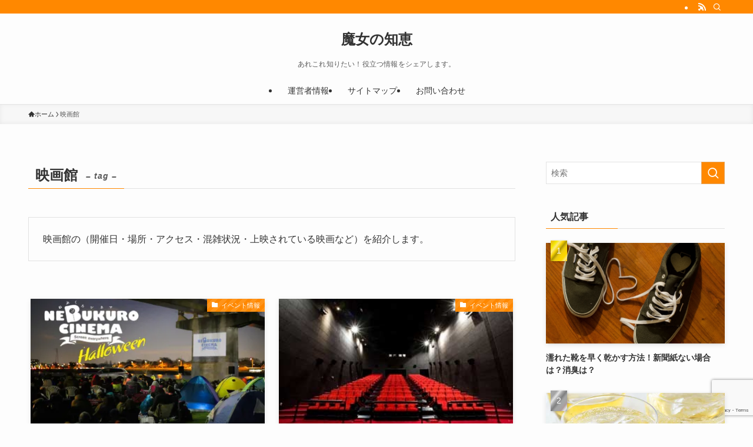

--- FILE ---
content_type: text/html; charset=utf-8
request_url: https://www.google.com/recaptcha/api2/anchor?ar=1&k=6LeouU8pAAAAAOD_1ln1b4AHbz_nKQLmPhPMaerB&co=aHR0cHM6Ly9tYWpvbm9jaGllLmNvbTo0NDM.&hl=en&v=7gg7H51Q-naNfhmCP3_R47ho&size=invisible&anchor-ms=20000&execute-ms=30000&cb=3ezsk5y2uob9
body_size: 48329
content:
<!DOCTYPE HTML><html dir="ltr" lang="en"><head><meta http-equiv="Content-Type" content="text/html; charset=UTF-8">
<meta http-equiv="X-UA-Compatible" content="IE=edge">
<title>reCAPTCHA</title>
<style type="text/css">
/* cyrillic-ext */
@font-face {
  font-family: 'Roboto';
  font-style: normal;
  font-weight: 400;
  font-stretch: 100%;
  src: url(//fonts.gstatic.com/s/roboto/v48/KFO7CnqEu92Fr1ME7kSn66aGLdTylUAMa3GUBHMdazTgWw.woff2) format('woff2');
  unicode-range: U+0460-052F, U+1C80-1C8A, U+20B4, U+2DE0-2DFF, U+A640-A69F, U+FE2E-FE2F;
}
/* cyrillic */
@font-face {
  font-family: 'Roboto';
  font-style: normal;
  font-weight: 400;
  font-stretch: 100%;
  src: url(//fonts.gstatic.com/s/roboto/v48/KFO7CnqEu92Fr1ME7kSn66aGLdTylUAMa3iUBHMdazTgWw.woff2) format('woff2');
  unicode-range: U+0301, U+0400-045F, U+0490-0491, U+04B0-04B1, U+2116;
}
/* greek-ext */
@font-face {
  font-family: 'Roboto';
  font-style: normal;
  font-weight: 400;
  font-stretch: 100%;
  src: url(//fonts.gstatic.com/s/roboto/v48/KFO7CnqEu92Fr1ME7kSn66aGLdTylUAMa3CUBHMdazTgWw.woff2) format('woff2');
  unicode-range: U+1F00-1FFF;
}
/* greek */
@font-face {
  font-family: 'Roboto';
  font-style: normal;
  font-weight: 400;
  font-stretch: 100%;
  src: url(//fonts.gstatic.com/s/roboto/v48/KFO7CnqEu92Fr1ME7kSn66aGLdTylUAMa3-UBHMdazTgWw.woff2) format('woff2');
  unicode-range: U+0370-0377, U+037A-037F, U+0384-038A, U+038C, U+038E-03A1, U+03A3-03FF;
}
/* math */
@font-face {
  font-family: 'Roboto';
  font-style: normal;
  font-weight: 400;
  font-stretch: 100%;
  src: url(//fonts.gstatic.com/s/roboto/v48/KFO7CnqEu92Fr1ME7kSn66aGLdTylUAMawCUBHMdazTgWw.woff2) format('woff2');
  unicode-range: U+0302-0303, U+0305, U+0307-0308, U+0310, U+0312, U+0315, U+031A, U+0326-0327, U+032C, U+032F-0330, U+0332-0333, U+0338, U+033A, U+0346, U+034D, U+0391-03A1, U+03A3-03A9, U+03B1-03C9, U+03D1, U+03D5-03D6, U+03F0-03F1, U+03F4-03F5, U+2016-2017, U+2034-2038, U+203C, U+2040, U+2043, U+2047, U+2050, U+2057, U+205F, U+2070-2071, U+2074-208E, U+2090-209C, U+20D0-20DC, U+20E1, U+20E5-20EF, U+2100-2112, U+2114-2115, U+2117-2121, U+2123-214F, U+2190, U+2192, U+2194-21AE, U+21B0-21E5, U+21F1-21F2, U+21F4-2211, U+2213-2214, U+2216-22FF, U+2308-230B, U+2310, U+2319, U+231C-2321, U+2336-237A, U+237C, U+2395, U+239B-23B7, U+23D0, U+23DC-23E1, U+2474-2475, U+25AF, U+25B3, U+25B7, U+25BD, U+25C1, U+25CA, U+25CC, U+25FB, U+266D-266F, U+27C0-27FF, U+2900-2AFF, U+2B0E-2B11, U+2B30-2B4C, U+2BFE, U+3030, U+FF5B, U+FF5D, U+1D400-1D7FF, U+1EE00-1EEFF;
}
/* symbols */
@font-face {
  font-family: 'Roboto';
  font-style: normal;
  font-weight: 400;
  font-stretch: 100%;
  src: url(//fonts.gstatic.com/s/roboto/v48/KFO7CnqEu92Fr1ME7kSn66aGLdTylUAMaxKUBHMdazTgWw.woff2) format('woff2');
  unicode-range: U+0001-000C, U+000E-001F, U+007F-009F, U+20DD-20E0, U+20E2-20E4, U+2150-218F, U+2190, U+2192, U+2194-2199, U+21AF, U+21E6-21F0, U+21F3, U+2218-2219, U+2299, U+22C4-22C6, U+2300-243F, U+2440-244A, U+2460-24FF, U+25A0-27BF, U+2800-28FF, U+2921-2922, U+2981, U+29BF, U+29EB, U+2B00-2BFF, U+4DC0-4DFF, U+FFF9-FFFB, U+10140-1018E, U+10190-1019C, U+101A0, U+101D0-101FD, U+102E0-102FB, U+10E60-10E7E, U+1D2C0-1D2D3, U+1D2E0-1D37F, U+1F000-1F0FF, U+1F100-1F1AD, U+1F1E6-1F1FF, U+1F30D-1F30F, U+1F315, U+1F31C, U+1F31E, U+1F320-1F32C, U+1F336, U+1F378, U+1F37D, U+1F382, U+1F393-1F39F, U+1F3A7-1F3A8, U+1F3AC-1F3AF, U+1F3C2, U+1F3C4-1F3C6, U+1F3CA-1F3CE, U+1F3D4-1F3E0, U+1F3ED, U+1F3F1-1F3F3, U+1F3F5-1F3F7, U+1F408, U+1F415, U+1F41F, U+1F426, U+1F43F, U+1F441-1F442, U+1F444, U+1F446-1F449, U+1F44C-1F44E, U+1F453, U+1F46A, U+1F47D, U+1F4A3, U+1F4B0, U+1F4B3, U+1F4B9, U+1F4BB, U+1F4BF, U+1F4C8-1F4CB, U+1F4D6, U+1F4DA, U+1F4DF, U+1F4E3-1F4E6, U+1F4EA-1F4ED, U+1F4F7, U+1F4F9-1F4FB, U+1F4FD-1F4FE, U+1F503, U+1F507-1F50B, U+1F50D, U+1F512-1F513, U+1F53E-1F54A, U+1F54F-1F5FA, U+1F610, U+1F650-1F67F, U+1F687, U+1F68D, U+1F691, U+1F694, U+1F698, U+1F6AD, U+1F6B2, U+1F6B9-1F6BA, U+1F6BC, U+1F6C6-1F6CF, U+1F6D3-1F6D7, U+1F6E0-1F6EA, U+1F6F0-1F6F3, U+1F6F7-1F6FC, U+1F700-1F7FF, U+1F800-1F80B, U+1F810-1F847, U+1F850-1F859, U+1F860-1F887, U+1F890-1F8AD, U+1F8B0-1F8BB, U+1F8C0-1F8C1, U+1F900-1F90B, U+1F93B, U+1F946, U+1F984, U+1F996, U+1F9E9, U+1FA00-1FA6F, U+1FA70-1FA7C, U+1FA80-1FA89, U+1FA8F-1FAC6, U+1FACE-1FADC, U+1FADF-1FAE9, U+1FAF0-1FAF8, U+1FB00-1FBFF;
}
/* vietnamese */
@font-face {
  font-family: 'Roboto';
  font-style: normal;
  font-weight: 400;
  font-stretch: 100%;
  src: url(//fonts.gstatic.com/s/roboto/v48/KFO7CnqEu92Fr1ME7kSn66aGLdTylUAMa3OUBHMdazTgWw.woff2) format('woff2');
  unicode-range: U+0102-0103, U+0110-0111, U+0128-0129, U+0168-0169, U+01A0-01A1, U+01AF-01B0, U+0300-0301, U+0303-0304, U+0308-0309, U+0323, U+0329, U+1EA0-1EF9, U+20AB;
}
/* latin-ext */
@font-face {
  font-family: 'Roboto';
  font-style: normal;
  font-weight: 400;
  font-stretch: 100%;
  src: url(//fonts.gstatic.com/s/roboto/v48/KFO7CnqEu92Fr1ME7kSn66aGLdTylUAMa3KUBHMdazTgWw.woff2) format('woff2');
  unicode-range: U+0100-02BA, U+02BD-02C5, U+02C7-02CC, U+02CE-02D7, U+02DD-02FF, U+0304, U+0308, U+0329, U+1D00-1DBF, U+1E00-1E9F, U+1EF2-1EFF, U+2020, U+20A0-20AB, U+20AD-20C0, U+2113, U+2C60-2C7F, U+A720-A7FF;
}
/* latin */
@font-face {
  font-family: 'Roboto';
  font-style: normal;
  font-weight: 400;
  font-stretch: 100%;
  src: url(//fonts.gstatic.com/s/roboto/v48/KFO7CnqEu92Fr1ME7kSn66aGLdTylUAMa3yUBHMdazQ.woff2) format('woff2');
  unicode-range: U+0000-00FF, U+0131, U+0152-0153, U+02BB-02BC, U+02C6, U+02DA, U+02DC, U+0304, U+0308, U+0329, U+2000-206F, U+20AC, U+2122, U+2191, U+2193, U+2212, U+2215, U+FEFF, U+FFFD;
}
/* cyrillic-ext */
@font-face {
  font-family: 'Roboto';
  font-style: normal;
  font-weight: 500;
  font-stretch: 100%;
  src: url(//fonts.gstatic.com/s/roboto/v48/KFO7CnqEu92Fr1ME7kSn66aGLdTylUAMa3GUBHMdazTgWw.woff2) format('woff2');
  unicode-range: U+0460-052F, U+1C80-1C8A, U+20B4, U+2DE0-2DFF, U+A640-A69F, U+FE2E-FE2F;
}
/* cyrillic */
@font-face {
  font-family: 'Roboto';
  font-style: normal;
  font-weight: 500;
  font-stretch: 100%;
  src: url(//fonts.gstatic.com/s/roboto/v48/KFO7CnqEu92Fr1ME7kSn66aGLdTylUAMa3iUBHMdazTgWw.woff2) format('woff2');
  unicode-range: U+0301, U+0400-045F, U+0490-0491, U+04B0-04B1, U+2116;
}
/* greek-ext */
@font-face {
  font-family: 'Roboto';
  font-style: normal;
  font-weight: 500;
  font-stretch: 100%;
  src: url(//fonts.gstatic.com/s/roboto/v48/KFO7CnqEu92Fr1ME7kSn66aGLdTylUAMa3CUBHMdazTgWw.woff2) format('woff2');
  unicode-range: U+1F00-1FFF;
}
/* greek */
@font-face {
  font-family: 'Roboto';
  font-style: normal;
  font-weight: 500;
  font-stretch: 100%;
  src: url(//fonts.gstatic.com/s/roboto/v48/KFO7CnqEu92Fr1ME7kSn66aGLdTylUAMa3-UBHMdazTgWw.woff2) format('woff2');
  unicode-range: U+0370-0377, U+037A-037F, U+0384-038A, U+038C, U+038E-03A1, U+03A3-03FF;
}
/* math */
@font-face {
  font-family: 'Roboto';
  font-style: normal;
  font-weight: 500;
  font-stretch: 100%;
  src: url(//fonts.gstatic.com/s/roboto/v48/KFO7CnqEu92Fr1ME7kSn66aGLdTylUAMawCUBHMdazTgWw.woff2) format('woff2');
  unicode-range: U+0302-0303, U+0305, U+0307-0308, U+0310, U+0312, U+0315, U+031A, U+0326-0327, U+032C, U+032F-0330, U+0332-0333, U+0338, U+033A, U+0346, U+034D, U+0391-03A1, U+03A3-03A9, U+03B1-03C9, U+03D1, U+03D5-03D6, U+03F0-03F1, U+03F4-03F5, U+2016-2017, U+2034-2038, U+203C, U+2040, U+2043, U+2047, U+2050, U+2057, U+205F, U+2070-2071, U+2074-208E, U+2090-209C, U+20D0-20DC, U+20E1, U+20E5-20EF, U+2100-2112, U+2114-2115, U+2117-2121, U+2123-214F, U+2190, U+2192, U+2194-21AE, U+21B0-21E5, U+21F1-21F2, U+21F4-2211, U+2213-2214, U+2216-22FF, U+2308-230B, U+2310, U+2319, U+231C-2321, U+2336-237A, U+237C, U+2395, U+239B-23B7, U+23D0, U+23DC-23E1, U+2474-2475, U+25AF, U+25B3, U+25B7, U+25BD, U+25C1, U+25CA, U+25CC, U+25FB, U+266D-266F, U+27C0-27FF, U+2900-2AFF, U+2B0E-2B11, U+2B30-2B4C, U+2BFE, U+3030, U+FF5B, U+FF5D, U+1D400-1D7FF, U+1EE00-1EEFF;
}
/* symbols */
@font-face {
  font-family: 'Roboto';
  font-style: normal;
  font-weight: 500;
  font-stretch: 100%;
  src: url(//fonts.gstatic.com/s/roboto/v48/KFO7CnqEu92Fr1ME7kSn66aGLdTylUAMaxKUBHMdazTgWw.woff2) format('woff2');
  unicode-range: U+0001-000C, U+000E-001F, U+007F-009F, U+20DD-20E0, U+20E2-20E4, U+2150-218F, U+2190, U+2192, U+2194-2199, U+21AF, U+21E6-21F0, U+21F3, U+2218-2219, U+2299, U+22C4-22C6, U+2300-243F, U+2440-244A, U+2460-24FF, U+25A0-27BF, U+2800-28FF, U+2921-2922, U+2981, U+29BF, U+29EB, U+2B00-2BFF, U+4DC0-4DFF, U+FFF9-FFFB, U+10140-1018E, U+10190-1019C, U+101A0, U+101D0-101FD, U+102E0-102FB, U+10E60-10E7E, U+1D2C0-1D2D3, U+1D2E0-1D37F, U+1F000-1F0FF, U+1F100-1F1AD, U+1F1E6-1F1FF, U+1F30D-1F30F, U+1F315, U+1F31C, U+1F31E, U+1F320-1F32C, U+1F336, U+1F378, U+1F37D, U+1F382, U+1F393-1F39F, U+1F3A7-1F3A8, U+1F3AC-1F3AF, U+1F3C2, U+1F3C4-1F3C6, U+1F3CA-1F3CE, U+1F3D4-1F3E0, U+1F3ED, U+1F3F1-1F3F3, U+1F3F5-1F3F7, U+1F408, U+1F415, U+1F41F, U+1F426, U+1F43F, U+1F441-1F442, U+1F444, U+1F446-1F449, U+1F44C-1F44E, U+1F453, U+1F46A, U+1F47D, U+1F4A3, U+1F4B0, U+1F4B3, U+1F4B9, U+1F4BB, U+1F4BF, U+1F4C8-1F4CB, U+1F4D6, U+1F4DA, U+1F4DF, U+1F4E3-1F4E6, U+1F4EA-1F4ED, U+1F4F7, U+1F4F9-1F4FB, U+1F4FD-1F4FE, U+1F503, U+1F507-1F50B, U+1F50D, U+1F512-1F513, U+1F53E-1F54A, U+1F54F-1F5FA, U+1F610, U+1F650-1F67F, U+1F687, U+1F68D, U+1F691, U+1F694, U+1F698, U+1F6AD, U+1F6B2, U+1F6B9-1F6BA, U+1F6BC, U+1F6C6-1F6CF, U+1F6D3-1F6D7, U+1F6E0-1F6EA, U+1F6F0-1F6F3, U+1F6F7-1F6FC, U+1F700-1F7FF, U+1F800-1F80B, U+1F810-1F847, U+1F850-1F859, U+1F860-1F887, U+1F890-1F8AD, U+1F8B0-1F8BB, U+1F8C0-1F8C1, U+1F900-1F90B, U+1F93B, U+1F946, U+1F984, U+1F996, U+1F9E9, U+1FA00-1FA6F, U+1FA70-1FA7C, U+1FA80-1FA89, U+1FA8F-1FAC6, U+1FACE-1FADC, U+1FADF-1FAE9, U+1FAF0-1FAF8, U+1FB00-1FBFF;
}
/* vietnamese */
@font-face {
  font-family: 'Roboto';
  font-style: normal;
  font-weight: 500;
  font-stretch: 100%;
  src: url(//fonts.gstatic.com/s/roboto/v48/KFO7CnqEu92Fr1ME7kSn66aGLdTylUAMa3OUBHMdazTgWw.woff2) format('woff2');
  unicode-range: U+0102-0103, U+0110-0111, U+0128-0129, U+0168-0169, U+01A0-01A1, U+01AF-01B0, U+0300-0301, U+0303-0304, U+0308-0309, U+0323, U+0329, U+1EA0-1EF9, U+20AB;
}
/* latin-ext */
@font-face {
  font-family: 'Roboto';
  font-style: normal;
  font-weight: 500;
  font-stretch: 100%;
  src: url(//fonts.gstatic.com/s/roboto/v48/KFO7CnqEu92Fr1ME7kSn66aGLdTylUAMa3KUBHMdazTgWw.woff2) format('woff2');
  unicode-range: U+0100-02BA, U+02BD-02C5, U+02C7-02CC, U+02CE-02D7, U+02DD-02FF, U+0304, U+0308, U+0329, U+1D00-1DBF, U+1E00-1E9F, U+1EF2-1EFF, U+2020, U+20A0-20AB, U+20AD-20C0, U+2113, U+2C60-2C7F, U+A720-A7FF;
}
/* latin */
@font-face {
  font-family: 'Roboto';
  font-style: normal;
  font-weight: 500;
  font-stretch: 100%;
  src: url(//fonts.gstatic.com/s/roboto/v48/KFO7CnqEu92Fr1ME7kSn66aGLdTylUAMa3yUBHMdazQ.woff2) format('woff2');
  unicode-range: U+0000-00FF, U+0131, U+0152-0153, U+02BB-02BC, U+02C6, U+02DA, U+02DC, U+0304, U+0308, U+0329, U+2000-206F, U+20AC, U+2122, U+2191, U+2193, U+2212, U+2215, U+FEFF, U+FFFD;
}
/* cyrillic-ext */
@font-face {
  font-family: 'Roboto';
  font-style: normal;
  font-weight: 900;
  font-stretch: 100%;
  src: url(//fonts.gstatic.com/s/roboto/v48/KFO7CnqEu92Fr1ME7kSn66aGLdTylUAMa3GUBHMdazTgWw.woff2) format('woff2');
  unicode-range: U+0460-052F, U+1C80-1C8A, U+20B4, U+2DE0-2DFF, U+A640-A69F, U+FE2E-FE2F;
}
/* cyrillic */
@font-face {
  font-family: 'Roboto';
  font-style: normal;
  font-weight: 900;
  font-stretch: 100%;
  src: url(//fonts.gstatic.com/s/roboto/v48/KFO7CnqEu92Fr1ME7kSn66aGLdTylUAMa3iUBHMdazTgWw.woff2) format('woff2');
  unicode-range: U+0301, U+0400-045F, U+0490-0491, U+04B0-04B1, U+2116;
}
/* greek-ext */
@font-face {
  font-family: 'Roboto';
  font-style: normal;
  font-weight: 900;
  font-stretch: 100%;
  src: url(//fonts.gstatic.com/s/roboto/v48/KFO7CnqEu92Fr1ME7kSn66aGLdTylUAMa3CUBHMdazTgWw.woff2) format('woff2');
  unicode-range: U+1F00-1FFF;
}
/* greek */
@font-face {
  font-family: 'Roboto';
  font-style: normal;
  font-weight: 900;
  font-stretch: 100%;
  src: url(//fonts.gstatic.com/s/roboto/v48/KFO7CnqEu92Fr1ME7kSn66aGLdTylUAMa3-UBHMdazTgWw.woff2) format('woff2');
  unicode-range: U+0370-0377, U+037A-037F, U+0384-038A, U+038C, U+038E-03A1, U+03A3-03FF;
}
/* math */
@font-face {
  font-family: 'Roboto';
  font-style: normal;
  font-weight: 900;
  font-stretch: 100%;
  src: url(//fonts.gstatic.com/s/roboto/v48/KFO7CnqEu92Fr1ME7kSn66aGLdTylUAMawCUBHMdazTgWw.woff2) format('woff2');
  unicode-range: U+0302-0303, U+0305, U+0307-0308, U+0310, U+0312, U+0315, U+031A, U+0326-0327, U+032C, U+032F-0330, U+0332-0333, U+0338, U+033A, U+0346, U+034D, U+0391-03A1, U+03A3-03A9, U+03B1-03C9, U+03D1, U+03D5-03D6, U+03F0-03F1, U+03F4-03F5, U+2016-2017, U+2034-2038, U+203C, U+2040, U+2043, U+2047, U+2050, U+2057, U+205F, U+2070-2071, U+2074-208E, U+2090-209C, U+20D0-20DC, U+20E1, U+20E5-20EF, U+2100-2112, U+2114-2115, U+2117-2121, U+2123-214F, U+2190, U+2192, U+2194-21AE, U+21B0-21E5, U+21F1-21F2, U+21F4-2211, U+2213-2214, U+2216-22FF, U+2308-230B, U+2310, U+2319, U+231C-2321, U+2336-237A, U+237C, U+2395, U+239B-23B7, U+23D0, U+23DC-23E1, U+2474-2475, U+25AF, U+25B3, U+25B7, U+25BD, U+25C1, U+25CA, U+25CC, U+25FB, U+266D-266F, U+27C0-27FF, U+2900-2AFF, U+2B0E-2B11, U+2B30-2B4C, U+2BFE, U+3030, U+FF5B, U+FF5D, U+1D400-1D7FF, U+1EE00-1EEFF;
}
/* symbols */
@font-face {
  font-family: 'Roboto';
  font-style: normal;
  font-weight: 900;
  font-stretch: 100%;
  src: url(//fonts.gstatic.com/s/roboto/v48/KFO7CnqEu92Fr1ME7kSn66aGLdTylUAMaxKUBHMdazTgWw.woff2) format('woff2');
  unicode-range: U+0001-000C, U+000E-001F, U+007F-009F, U+20DD-20E0, U+20E2-20E4, U+2150-218F, U+2190, U+2192, U+2194-2199, U+21AF, U+21E6-21F0, U+21F3, U+2218-2219, U+2299, U+22C4-22C6, U+2300-243F, U+2440-244A, U+2460-24FF, U+25A0-27BF, U+2800-28FF, U+2921-2922, U+2981, U+29BF, U+29EB, U+2B00-2BFF, U+4DC0-4DFF, U+FFF9-FFFB, U+10140-1018E, U+10190-1019C, U+101A0, U+101D0-101FD, U+102E0-102FB, U+10E60-10E7E, U+1D2C0-1D2D3, U+1D2E0-1D37F, U+1F000-1F0FF, U+1F100-1F1AD, U+1F1E6-1F1FF, U+1F30D-1F30F, U+1F315, U+1F31C, U+1F31E, U+1F320-1F32C, U+1F336, U+1F378, U+1F37D, U+1F382, U+1F393-1F39F, U+1F3A7-1F3A8, U+1F3AC-1F3AF, U+1F3C2, U+1F3C4-1F3C6, U+1F3CA-1F3CE, U+1F3D4-1F3E0, U+1F3ED, U+1F3F1-1F3F3, U+1F3F5-1F3F7, U+1F408, U+1F415, U+1F41F, U+1F426, U+1F43F, U+1F441-1F442, U+1F444, U+1F446-1F449, U+1F44C-1F44E, U+1F453, U+1F46A, U+1F47D, U+1F4A3, U+1F4B0, U+1F4B3, U+1F4B9, U+1F4BB, U+1F4BF, U+1F4C8-1F4CB, U+1F4D6, U+1F4DA, U+1F4DF, U+1F4E3-1F4E6, U+1F4EA-1F4ED, U+1F4F7, U+1F4F9-1F4FB, U+1F4FD-1F4FE, U+1F503, U+1F507-1F50B, U+1F50D, U+1F512-1F513, U+1F53E-1F54A, U+1F54F-1F5FA, U+1F610, U+1F650-1F67F, U+1F687, U+1F68D, U+1F691, U+1F694, U+1F698, U+1F6AD, U+1F6B2, U+1F6B9-1F6BA, U+1F6BC, U+1F6C6-1F6CF, U+1F6D3-1F6D7, U+1F6E0-1F6EA, U+1F6F0-1F6F3, U+1F6F7-1F6FC, U+1F700-1F7FF, U+1F800-1F80B, U+1F810-1F847, U+1F850-1F859, U+1F860-1F887, U+1F890-1F8AD, U+1F8B0-1F8BB, U+1F8C0-1F8C1, U+1F900-1F90B, U+1F93B, U+1F946, U+1F984, U+1F996, U+1F9E9, U+1FA00-1FA6F, U+1FA70-1FA7C, U+1FA80-1FA89, U+1FA8F-1FAC6, U+1FACE-1FADC, U+1FADF-1FAE9, U+1FAF0-1FAF8, U+1FB00-1FBFF;
}
/* vietnamese */
@font-face {
  font-family: 'Roboto';
  font-style: normal;
  font-weight: 900;
  font-stretch: 100%;
  src: url(//fonts.gstatic.com/s/roboto/v48/KFO7CnqEu92Fr1ME7kSn66aGLdTylUAMa3OUBHMdazTgWw.woff2) format('woff2');
  unicode-range: U+0102-0103, U+0110-0111, U+0128-0129, U+0168-0169, U+01A0-01A1, U+01AF-01B0, U+0300-0301, U+0303-0304, U+0308-0309, U+0323, U+0329, U+1EA0-1EF9, U+20AB;
}
/* latin-ext */
@font-face {
  font-family: 'Roboto';
  font-style: normal;
  font-weight: 900;
  font-stretch: 100%;
  src: url(//fonts.gstatic.com/s/roboto/v48/KFO7CnqEu92Fr1ME7kSn66aGLdTylUAMa3KUBHMdazTgWw.woff2) format('woff2');
  unicode-range: U+0100-02BA, U+02BD-02C5, U+02C7-02CC, U+02CE-02D7, U+02DD-02FF, U+0304, U+0308, U+0329, U+1D00-1DBF, U+1E00-1E9F, U+1EF2-1EFF, U+2020, U+20A0-20AB, U+20AD-20C0, U+2113, U+2C60-2C7F, U+A720-A7FF;
}
/* latin */
@font-face {
  font-family: 'Roboto';
  font-style: normal;
  font-weight: 900;
  font-stretch: 100%;
  src: url(//fonts.gstatic.com/s/roboto/v48/KFO7CnqEu92Fr1ME7kSn66aGLdTylUAMa3yUBHMdazQ.woff2) format('woff2');
  unicode-range: U+0000-00FF, U+0131, U+0152-0153, U+02BB-02BC, U+02C6, U+02DA, U+02DC, U+0304, U+0308, U+0329, U+2000-206F, U+20AC, U+2122, U+2191, U+2193, U+2212, U+2215, U+FEFF, U+FFFD;
}

</style>
<link rel="stylesheet" type="text/css" href="https://www.gstatic.com/recaptcha/releases/7gg7H51Q-naNfhmCP3_R47ho/styles__ltr.css">
<script nonce="q14hNaWWSzuyEOigpRgJFQ" type="text/javascript">window['__recaptcha_api'] = 'https://www.google.com/recaptcha/api2/';</script>
<script type="text/javascript" src="https://www.gstatic.com/recaptcha/releases/7gg7H51Q-naNfhmCP3_R47ho/recaptcha__en.js" nonce="q14hNaWWSzuyEOigpRgJFQ">
      
    </script></head>
<body><div id="rc-anchor-alert" class="rc-anchor-alert"></div>
<input type="hidden" id="recaptcha-token" value="[base64]">
<script type="text/javascript" nonce="q14hNaWWSzuyEOigpRgJFQ">
      recaptcha.anchor.Main.init("[\x22ainput\x22,[\x22bgdata\x22,\x22\x22,\[base64]/[base64]/[base64]/[base64]/cjw8ejpyPj4+eil9Y2F0Y2gobCl7dGhyb3cgbDt9fSxIPWZ1bmN0aW9uKHcsdCx6KXtpZih3PT0xOTR8fHc9PTIwOCl0LnZbd10/dC52W3ddLmNvbmNhdCh6KTp0LnZbd109b2Yoeix0KTtlbHNle2lmKHQuYkImJnchPTMxNylyZXR1cm47dz09NjZ8fHc9PTEyMnx8dz09NDcwfHx3PT00NHx8dz09NDE2fHx3PT0zOTd8fHc9PTQyMXx8dz09Njh8fHc9PTcwfHx3PT0xODQ/[base64]/[base64]/[base64]/bmV3IGRbVl0oSlswXSk6cD09Mj9uZXcgZFtWXShKWzBdLEpbMV0pOnA9PTM/bmV3IGRbVl0oSlswXSxKWzFdLEpbMl0pOnA9PTQ/[base64]/[base64]/[base64]/[base64]\x22,\[base64]\\u003d\\u003d\x22,\x22Fl06wrtpw4MmDcONwqx+w6XDtR9dYUDCpMK7w5UpwrsaKjoKw5HDosKtLMKjWgvCqMOFw5jCucKGw7vDiMKSwp3CvS7DlMKVwoUtwqnCo8KjB1zCuDtdS8KiworDvcOkwr4cw45FUMOlw7R1G8OmSsOcwo3Dvjsqwp7Dm8OScMKzwptlIV0Kwppdw7fCs8O7wq/[base64]/CmU/CrXNAwr9Mw5jCi8OHRwxNOV5jfMOHUMKdTMKBw43CtMO5wooVwosBTUTCisOWOiY/[base64]/[base64]/[base64]/CoVpbZwDCgsKHw5VeUE/CsmXDlcKpR23DqioaLy7Dvh3DscORw5IaQi1LAsOdw5nCs2NmwrLChMO1w7QEwrNAw7UUwrgNNMKZwrvCpMOZw7MnGSBzX8KYWT/CpsKQN8Kew4YYw48Lw4l+aUoPwpDClMOgwqTDh0Uow7dSwrxXw4sGwqnCvHjCsgTDi8KAZwrCgcOALiPCicKpGWXDhcOnQl0pXlxqworDjyUGw5Upw4xQw7Qow5JvXw/[base64]/DgALCq0rDrsOjRC/DjyzCvMO8FMKtw4/CsMOdw74Mw7XDt0nCtm51flEpw4nDvE/DocOLw6/CnMKwfcOLw78+FCFTwroePhx2JgB7J8OuJxHDs8K9eQ1Yw5MMw4bDjMKlZcKKWg7Cv2Rkw4UxAEjCqHAxUMO/[base64]/DlcK/[base64]/IUrDmkBMR8OlKjLCqcKXGcKdSlPDtmHDlsOFXTUlw49xwo7DmgfCqBjCqTLCs8OowqLCg8K2BcO3w5hrIsO1w4Y1wrZzTcOsTyDCnQYtwqLDgsKfw7HDm2DCgErCvg5AdMOGOMK9TS/Do8OAw4NJw4olRRLCmyTCs8KEwp3CgsKkwprDjsKzwrDCvXTDqngibzXDrgZEwpTDqsKsEjorOFMow7fCjMO6woAoX8OtHsOzCF1HwofDpcO5w5vDjMKtYGvCn8Osw7Eow7HCsTdtKMKew4JEPzXDi8OrK8OHNHzCv0UqF3BSI8OwW8KpwpoFBcOOwp/[base64]/w5hDw53DusKlw61Zw65hw7rCmT5LcsKlw6fCjcKhw4HDkizCvcOyNA4Jw5wjOMKow5dNNEXDiBDCnmgZw6bDuTbDuQ/[base64]/DtAobasKiH8KzwpzDsMK/PzXCkh5lw7TDuMKgwo/DhsKMwogDwocFwrrDvcOtw6rDksKnNcKlXzbDmsKZEsKsWXrDgMO6MlXCkMOZaUnCh8K3TsOQa8Opwrw/w7FQwp9kwrnDiRvCscOnfcOrw7vDmgnDogpjATXCkgIbLE7CuR3CnFXCrzXDusKlwrRpw6LCtcKHw5sww7x4bHA5w5UgLsKmM8OuOsKDwpZew5oTw77Csh/[base64]/RMOpw4rDhnPCisOvwoPDjH5fMQDDkcK0FV/[base64]/CsE09dsOmw53Di8KpwpTDtsKuw5dIwolpw7PDoMK5fcK0wp/Cq03CpMOaYl3DhsOZwqMeOCXClMKlLsOWHsKXw6fCp8O8Sz3CmnrCo8Kqw7w8wpNJw5FLf10HPRl3wrnCnR/DtSZnTy9rw4kseFIIBMK+InF1wrUILjtbwrMNdcOCUsKUWGDDk3rDm8KLw6nDr0fDosOPLSJ1QUXDlcOkw6nDlsKXHsOPZcKWwrPDtGfDksOHCUPCqsO/GcO3w7XCgcOxGT7DhzLDk33Cu8OFfcOYNcO0ecOxw5QYM8Ojw7zCi8ObS3TCmSYMw7TCtw4nw5EGw73DjcODwrEzAMKzw4LDiE3DtGbCgMKNNRkneMOxw6/Cr8K9EC9rw6HClsKNwrdNHcOcwrDDkXhcw6zDmSMowpXCky0VwpZXAcKzwr0lw4VYXMOKTV3CjzpuUsKdwqDCr8OAw63ClcOsw7A6Qi3CisOWwozCgi9SWMOww5BMdcOjw4lNTcO5w5zDuwliw4tSworCiHxYXcOMwr/Di8OCKcKLwrrDqcKkfMOew4rCgQl9RHVGdgPCocOUw5hkKMOjNhNSw6TDjGfDs0zDgXQvUsKxwo0zX8Orwo8dwqnDisKrKETDh8KDeCHClkvCjMOdK8OCw47Ch3RMwo/CncOZw5XDgMK6wp3CuV8hNcOjOBJbw4DCuMKRworDhsOkwqHDvMKlwrUsw45GZMK+w5TDuBgHelklwosQSsKEw5rCosKjw7M1wp/[base64]/[base64]/w4LCssKXwrDDixPCs8Ofw5PDlcKzIGM+wonCtMOdwqrDgzRKw5zDscK3woPChg8kw4M6f8KLFSbDv8Kgw48sGMOVK0TCvy1UG1J8SsKhw7J5ACvDokPChiRGBHZlYzjDqMOLwobCs1PCsyYKSR9iwqguKC87wq3Cp8OSwpdOw7Yiw6/DiMKEw7Z7w50vw73Dlg3DrmfCmcKwwqnDvh/CqWXDhcO4wqwtwodewrJZN8OpwoDDoDJWRMKvw4o9QsOiPcOJTcKmfCpMMcKwKsKdal0/U3dLw5tpw4TDlm8PasK9Jl0IwrIsYlnCoCnDq8O6wrwOwofCssK0worDjH3DoHQ0wqYuJcOdwphXw6XDtMO7C8Oaw6PCumEfw5MFacKXw416OyIxw4zCucKcXcOhwodHWA/DhMOsQsK9wovCucObwqUiEMONwofDo8O/KsKjARrDoMObw7TCvGfDmwTCqsKvwqPCusO4aMObwpXCosOncnzCr0bDvy3DpcOJwo9ZwqzDjiQ+w7ELwrRQIcK/[base64]/CgsORw7lgwrTDhcO3w4Y1w5/[base64]/w6HClcKXBCVxRlPDv8Kow7TCqjfDkTrCncK7O3LDs8OJw6vCpiAxW8OvwqgHY3IrfsOJwoPDqRbDrHs9wplIesKoVjpBwofCrMOXVVljQCzDhsOEE1DCpwfCqsKwMcOSdGUZwrwJUMK4w7XDqjpwJsKjIcKOME/Cp8OLwpVvw5HDpXjDvsOawp4XaCgHw6bDgMKPwoxvw7tqAMOXbydFwrbDh8KMFl7DsmjClw9easOJw7QHFcOyaCFvwozDrF00bMKmCsOAwoPDl8KVCMOvwpbCmWrCiMOlUU0jSBF/dnDDmjHDi8KmH8KIX8KrE33DvTx1ZFUdRcKHw5IAw5rDmCQ3WnxpHcO9wopjTTpLTyQ/w49GwrtwcFgdUcKNw4V1w74QUXA/Anx7cQLCjcOpbHQvw6vDs8KkKcKDVVHDqzvChSwwcV7DjsKcVMKyesO+wqvCjlvDqAchw5LDrwfDosKkwqkHCsKFw6lVw7oSw6TDhMK4w6/Dt8KhYMO3IAgBEcKuL2EDQ8KSw5bDrx/[base64]/Dj8KTbV7DpsO8w5jCngTDlcOEw5zDmsK2wosRwrR5UnBEw6rCvwBOdMKiw4XCp8KzYcOEw5zDksOuwqt4TF5DMcKkfsK2wqAEOsOmO8OVAsOQw5PCrW/CrlnDj8KpwpnCg8Kqwoh6RMOWwoDDgFkFCijChCBkw5o2wpAFwp3CjVbCusOfw6jDlGh+wrrCicO2JSHCu8Orw7xKwq/[base64]/wrHDmcKYw4/[base64]/Dpglcw7TDt8OlOsKGRsOmDcKwwoJTfD3CmX/Cn8K4XsO1FgXDgUcPKicnwo8tw6jCicK6w6Z4ecOxwrZzwoLCiQtKwoHDiynDvMOYEgNDwqxyJGhyw5nDkkvDksOZJ8K/Fgc1dMKVwp/CsB/CpcKuSsKNwqbCnHfDoUoEAcKqPkTCmcK2w4M6w7LDvyvDrmt+w6VXVi3DlMKxK8ORw6DClQd6Ryl4esO+UsK3N1XCmcKfHsKHw6hJRcODwr5BYcKDwq4FQA3DgcOhw4rCi8OLw74mXydQwobDinpqSjjClyA9wrJTwr/[base64]/[base64]/CiWLDicOWw6HCi8KGwr7DncKVwrBNasKLIk5vwoUDbXluw5gLwrDCusO3w4BgFcK6VsOlBcKWP2LCp2rDrTYNw4/CrMOtbAUYfWXDkA0+IWTCk8KoXnXDngbDmHvCmlABw4xKajbCs8OLRcKbw7DCsMOwwobClmU8d8KxbSDCssKzw5/DlXLCgirCrsKhfsObUMOew59Xwo3DqxVkXCtyw79Gw49oMFIjWHZVwpFIw4cDwo7DgHIzWGnCm8KRwrh0w6wwwr/CicKOwrjCmcKhRcOzKyR8w7ADwoMcwqRVw4EPwrTChSDCp1bClsOFw7lkM0R5wqTDl8Oge8OkWCNjwrAcJggyTcOgUBgCZsOpIMO5w63DmMKJW3vCiMKlQwtJUXhNw5/[base64]/DhDTCmcKLGMOQa0TDvMKcwpYwBx5MwqDCmMKLZH/DhD9vw5zDr8K0wq3Ci8KJa8KFVkVZaxlSwp0owrJuw6JcwqTCjV7DmnnDuThzw67Dq3Mew4JQS3hCwrvCshDDrcKXL25LcWrDrzDCvMKQPwnCvcKkw4NgFTA5wqo3DMKgSsKXwq1WwrEjb8OqcsOYwoRQwq/Dv0bCisK5wqoxTsK2w5VfYHDCgHlBJ8ODCMOaE8OGcsKwZ2DDqCjDjnHClmLDsG3Dr8Oqw7JvwoNXwpfDmsK6w6TCiWljw4oWCcKYwoPDksKswrjCixRnRcKBVsKEw6o6PF/DisOHwo0hMMKSS8OLEUXDk8KFwrZmFBFEQj3Dmh7DqMK3CyrDultTw7XCiTzDiUvDiMK1B1PDp3vCnsOHSkhDwrgnw5oFUMOsen96w67Cu13CnsK0anTCmkXDpWscwqjCkhfCp8ONw5jCkDRGF8KzbcO3wqxMZMK/[base64]/[base64]/DrzrCmCMXUsKlw4xQUcKRw7dzY1TDmcKRK1tId8Kfw6jDrF7CkRM1U3d2w4rCssO1QMOBw4Q2wqxgwoIJw5dPaMKuw4DDpsOzaAPCqMO9w4PCtMOhMUHClsKgwqPCtmTDlmHDvcORbDYHG8K4w6VGw6jDrH3Cm8OiDsKtFTzDgW/DnMKGO8OabmsRw6ARWsOQwowdKcKgHHgDwr/CkMOTwphbwqwmSVnDv08Awo7DncKBwojDpMOewp8CERXCjMKuEWozwr/[base64]/CqMK2OMOBZ3BMfWLCscKMEcOwDsKlJlnCocOOKMKZAR/Dtj7CuMO9HcOjwo1pw5TDiMOKw7rDvDosE0/DrnduwrvCm8KwT8KGw5fDthrDpcOdw6jDicKNembDi8OYfxshwodqDkLDucKUw5DDp8OSakZ3w68Nw6/Dr2dMw6sMfGTCsQJowpjDumjDnRHDl8KNTSPDv8OxwoLDjcKDw44URGorw4QcMMOoMsKHHkTDp8Kjw7bDtsOkOcORwqgnB8Okwr7CncKuw4xCIMKmesKbfDXCpMOtwr8MwoNVw4HCnETDi8OFwrDCujLDusOwwrHCocK6YcOaQ3gRw7fCoRcOSMKiwqnDlsK/wrPCpMKmR8KPw5LChcKZDcOBw63DnMK6wrPDt2g2C08bw7TCvQfCiX0gw7QcCDVdwrEGaMOdwpEowozDiMKEIsKnA1gbTlXCnsO6GSlgUsKNwoY+OsOew57CiC47bMK/JsOTw6fDtRPDjcOtw4pNLMOpw7rDkS9dwo3CtMOowpZwK31WUsO8eQjCtHYfwqN3w4jCj3PCnCXDiMO7w7gtwpfCpWzCkMK9woLCqCTDgcK9VcOYw7cVQV7Cp8KHTR4QwqxUw6LCg8Kww4LDtMO2bsOjwpBcYw/CnsO1VMKCRcOWd8ONwo3CsgfCrsKZw4LCjVk5NmAiw5cfVhXCpsK1CFFNJGJaw4Rvw7HCucOQBx/[base64]/DnsOwDsKvwqTDlQPCjBsBTcOPwrMHw5wALMOrwrtMR8OQw6zDgCh1GzbDingUTVdbw6TCryPCtcKIw5nDt1ZJOcKLQQvCpm7DuDDClxnDjB/DqcKyw5bDn1Fhwqo/[base64]/[base64]/CmsKmSsOWesKsIcOew47Dkg3Dmlg2SMOMwp/CjQTDjTIewq/DgsOgw63Cq8KjdlrCnMK2woUuw4bClMOPw7HDnnrDvcKHwprDnRrCmMKVw7jDsnLDh8KxWhLCr8OLwoDDpH3DlDbDtBxyw6J4EcOyd8OXwqfCijfCicOqw7t4Y8K4wqLCm8K5YV8Fwq/[base64]/DpgHDm2ICw7zCtsOewo81wqLCgMOQWcOqCMKCw5jCv8O3GRQXIlvCp8O6fcOswrIhCsKCHxTDn8ORBMKoLy3Dh1vDhMKBw7bCgG7DkcK3KcOlwqbChhIWGTnCiiA3wrHDk8KGYcOgfcKXG8KTw6/DuHnCgsOBwrfCt8OsLGx+w5bCusO3wqnCtDAwR8Oyw4nCgg95wozDhMKAw6/DhcOTwrPCtMOlNcOawq3Crk3DpEfDshQRw5t1wrLCuAQNwpvDicOJw4PDlhtRMw5mRMOTc8K9RcOgYsK8bFdiwqRvwok9wrAnA1XDlR4EBcKJDcKzw5kqwo/[base64]/Dgy3DusOIw6Vgw5IXwqYVw6BIw7fChwl5w4Q3ej1+w4bCs8Khw7zCvcK6wpDDgMKkw40aSVV4TsKLw7kcbUgpITpdP3HDlsKowq4pCcK7w7JpacKZBxTCkB7DlsKKwrrDu0EAw6LCsyxtEsKQw5vDo1ghB8OjZHHDjMK/w5jDhcKZDcO1VcOPw4DClzDCrgs+Hz/DiMKPEcKIwpXCjkjDrcKxw65uw5DCmXTCo0HCisO5XsObw6sKJ8OEw4jDo8KKw5R1wofCumDCnj8yeR8ASFsne8KWU3XCjnvCt8Ouwo3DqcOWw48Dw4TCsQpmwoBdwqvDr8KHLjcmFMK/WMOPRMOPwpXDksODw7nCsUXDhklZNsOySsKSDMKfH8OTw6LDhlcCwqzDkGhrw54ew5Uow6fDn8KUwp7DiXDChmnDkMKYPD3DpHzCrsOzAmAmw4xlw53DtcOuw4RCPxjCqsOCRhd5EUdjLMO/wq5gwqR6HjJxw4FnwqvCjcOjw5rDjsOvwpFnZMKFw5NZw5bDqMODw6Z4R8O2djfDmMORwqkdKsKfw4/Ch8OacMKCw6t1w7ZLw7FIwpvDn8Ktw48Iw6rCiFHDvkYZw67DhAfCmSlgEkLDvGLDh8O2w7vCr2nCqMKow5fDoXHDjcO+ZsKXwo3Dj8OrWCk9woXCo8OBA3XDpHMrwqvDmwRbwrdJAyrDrEd+w58oOj/DuT/DhmXCjE9NMQIJCMK/wo5HAsKJTirDhcO4w47CssKqXsKvYcOYwr7CmXrDrsOBa0hYw6LDvwPDi8KVFcObLMOIw7fDssKZPsK8w5zCt8OaR8OIw6HCjsKwwovChMORW2h8w4rDmBjDlcK4w5pQa8KowpBNVMKvXMO4ICPDqcOOOMOPWMOJwrwoRsKWw4TDl3NQwrYXCgkGC8O0WQ/CrEcSBsONXsO+w5XDgCfCum7DpGYCw7vCmGQVwr/Dr31RIDHCp8OLw78cwpByAzbDkjFbwpvDrUsFHDnDucONw7zDgAFIZsKYwoYCw5/CgsKCw5HDh8OSM8KKwocaAsOafMKAcsOtEnUkwo3CiMK4LMKVIRpNKsOKHivDr8Oew48HegjDlXHCvyXCpMO9w7XDhALCmg7CpcOXwqkFw5dewqcRwpPCoMK/wovCtjlGwrRjPUDDucKBw51YYWRaYz44F1LDtsKNDgsCX1l9bsOYbcOhFcKbKgjCpMOzbhfCksKMJMKVw7HDtB4pCDwEw7ssR8O7wrrCgz15UcKZdSzDp8OJwqJCw7UaKcOaUiTDuRzCqwEiw7wVw7HDpMKKwpbCkHwGA3tWWsOqPMOaP8O3w47CnzgKwo/DmsOuMxsBecKvYsONw4XCosOeDkTDrcK+w4VlwoBwRijDssKvYg/Cpk1Pw4DDm8OwXcKpwpzCs2QQwozDk8KYWcOec8Oww4MvKjfDgCBxUR0ZwrvCszUGP8Kfw4LCoSfDjcOawrcFEB/ClFjCi8OlwrIuDEUpwpoYSyDChAvCtMOuaTtDw5fDhip+X2VeKmAgGgLDrQZiw4cTw6tDLMK4w7N2b8KaYcKiwoxAw7UpYhNpw4XDsWBKwpF2JcOtw6c+wqHDs2HCvnciV8OwwoxQwrwSVcKTw7/CiArDgRbCkMKOwqXCt2tJHThfwrHDmBcuw4XCnBfCmHfCqUwlwpUEdcKWw5h/wpdFw7AUG8K4w6vCtMKrw5tccHDDksO/DzJfMcKnWcK/GQ3Dr8KgGsKrN3Mte8KUGm/CnsObwoHDlsOkE3XDscOpw6vDjcKtPB8hwrXCukvCgzIQw484JMKyw7s5w6MPX8KcwpDCrgjCiB8wwonCsMKDDy3Dl8Opw7YgOcO0JzPDllXDqMO+w4TDuz3CqcKLQijDiCbDmz1Rd8KEw4Uxw6p+w5otwoZxwpALezpIMF1rX8O/w6TCgcKvcg3CjU3CisO5w70owrzCjcKPGh/CsWVafcObEMO/[base64]/PyHDhScFOsK5w712GmBmHMOfw4NVPMKsIMO4WlgFCEzCi8KmecKHQkjCtMOSGzHDjhnCl2kaw7fDl2YNVcOswoPDpGcCDjUrw5LDrcOuQBAxO8O2SsKPw5rCh1PDlsOgOcOhwphXw4XCi8Kqw6LDs3TDqV7Ds8Ouw6/Cj2rCl0zChsKkw4Q+w4xDw7ZKCAoLw4HCgsKxwos0wpjDr8KgZMOtwol8CMOww6opHCPCs196wqp3w78SwokjwpHCvsOfGG/Ck37DjhXCox3Dr8KlwoDDiMOLVMOYJsKdfn85w6Z3w5bCkFPCgsOGEMOKw6RRw4/DtQ1vKwnDmTTCtQVrwozDhHEcJS7DpsKaczpzw65vUMK/[base64]/[base64]/Dr8O6wqpLwrk2WsKNwqQeRDsqY8K+PmE3KcKwwqxDw4/CpBHDvyvDnFXDp8KpwovCvErCq8K6wqnDsHbDh8OIw7LCvT8Cw68jw49pw6kvJVQhQsOVwrETw6HClMOTwqnDi8O3QQXCjMK0OSc1XMKxKsOxeMKBw7MGO8KJwpMsLxHDj8KQwq/CkUpSwpPDni3DhALCqDkZPl9cwq/CuAvCusKvdcOewr5TJsKlNcOCwr3Cnn1tVDcuB8K4w5YewrhhwoNaw4PDmQTCjcOsw6A0w5/Cn1s3w7obaMOQHETCosOsw4zDhg/Dq8KuwqXCtxpNwqNpwrY9woFpwqolMcOQHm3CukXCuMOoMGbDs8Kdwr3Cu8OoOSR+w5zDsTZiRhHDl0nDv3h9wpp1wqbDkMOsGxF6woEXTsKmGgnDg2tbM8KVw7/DigHChcKRwrsheSPChlJ1G17DoVBiw5PDhF90w43DlsKlaEDCoMODw5bDnD5/D0M5w4xXLHzCum8wwqrDusKTwpTDgjLClsOEcUDChErCh3VpFhoUwqgJZ8OJdMKfw4XDuSrDmGHDuQB5MFIIwqNkIcKPwr4tw5kjTWtvHsO8X2DCk8OhXEMGwqXDgkPCg1LChxDCrUB1ZD0ew51kw4TDn2LCikLDqcOhw7kyw47CugQSSxZiwpjDvmYADRBSMgHCg8O/wo4Zwp4rw6crb8OVOsK9wp0YwoYVGGfDlMO3w7RnwqDCmykqwqQgbcKtw6jDtsKjXMKWGXDDoMKPw4HDkSRXU2kAw4ojEcKaKcKaRz/CgMONw7DCicOuBsO+Nn4LAFVowqDCuwU0w4bDpUPCvn4swqfCt8O3w7bDiBfDiMKdImE4G8KNw4TDhFtPwovDoMOew4nDmMKYCS3CrjpfAwlpWCjDsFLCuWnDvFgZwrY/w4jCv8OBVnF6w5HDq8OtwqRkUxPCnsKxD8OxFsKuB8KWwoFzB00mw4l7w6zDgGLDjcK8b8KGw4TCqsKKw4/DvyVRTk5Tw6dWJcKTw48JAAnDpAfChcOxw53Cr8K5w6TCt8KBG0PDv8KUwrvCmnPClcOiPGbCjsODwqrDlEnCmh8Jwps/w6jDs8OsRH0ec1/[base64]/Dv8O/BMOfchlfRVhKwqzCmQ4cw4XDnMO+cMO3w4/DvlF/wqIILsKxwqw5YRdsOnHCo1zCkx5IbMOPwrUnZ8OUw51zZh7DjnVUwpTCucKTJsK+CMKyJ8Orw4XCosKjw7YXwr1BYMOxcH3DhFA2w67Dry7DsC8Ow5khMsO9wpRuwqXDrsOkw6RzWh0EwpHChsODcVDCkMKJTMKlw49hw4QuC8KZRsO/D8Ozw5IwR8K1KwvCgSAKSFp4w7jDj0dewqLDu8O6fcKuSsOzwqXDp8O/NWnDsMO6An8xw4DCvMOxbcOZDHbCisK7XiPCh8K5wql8w6hKwrfCnMKLBWgqMcOqWgLCoW1gXsKZMkvCvcK7wodseW7DmkbCtkvClBXDrxMXw5FDw4DCiHnCoCxga8OcThEiw7/Dt8KdMEnCqw7CisKPw6YHwoZMwqgIBlXCqn7CvsOewrBAw4J5SVccwpMXJ8OJEMOvW8OTw7Ndwp7DmXInw57Dv8OyXQLCrsOyw5p7wqDClMKYCMOKQXvCoybDmjTChGbCsjzCpltgwo9lwrnDk8Ogw6EHwos3IMOGDAZxw4jCqMK0w5HDs2xXw6IDw4TCtsOKw6hdTn/CkMK9V8Oyw58DwqzCpcKmCcK9E3l4w4UxfVd5w6LDkE7DnRLDksOuw4oKMGnDoMKJKMOmwrZBOXvDnsKVPcKMw7/Cv8O2WcKMKBYkdMOpFh8NwrfCmsKtHcOfw6UEBMKzE1c9VV9QwpAeY8K5wqXDjmjChD7Dlnkswp/ClsOXw4bCpcOyR8KmRQYiwrpmw44dYsOWw6hlKHZxw7NZeE4+MsOUw73CqcOpa8O2wqzDqRbDsDbCvjzCpgJKcMKmw746wpYzw7Ybwohuw7jCpQjDoHddGglhYjfDhMONb8OQRl/CosKxw5BBJiEVE8Omw5E3DmI9wp8/PcK0woslWVDCvGnDrsKGwpt8FsKOFMOEwrTCksKuwptiL8KhXcONYcK4w79HfsOYRVo4BsKFb07DhcOIwrZuE8OUZz/Ch8KOwpnDtsKKwrp6IEF4FkkUwoDCoHU2w5EZIFHDlybDiMKhMsODw4jDlV1cbmXCoWTDomnDhMOlMcK3w5DDiDDCrS/[base64]/DmcO0CxcvSsOXZx0WwrMJRVMZVCg/YyoVNMKGFMOqesOiWVrCljrCsyldwqxTTDsIw6zCqsKpw5vCjMKrJVjCqRBSw69Rw7pia8OeSG/Dun4tTMOGW8K4w7zDg8ObX3dMYcOuLntuw5vClXw2fUxKegpiMlMsVcK/dMOYw6guG8O2IMO5QMKzIMOwMsOpGsKhacOGwqoEw4YfYsKrwplIZR1DAkwhYMKdc2kUUHd0w5/DpMK+w6c7w705w4IRwq9bZhFzX3fDicK/[base64]/[base64]/CiMOTa8OVYUoXDUo1w7RCHATDsUc2w5nDkULCmllMSzLDgxHDt8OZw60bw6DDh8KgAMOJQyBkX8OIwq4vFkjDlsK2MsKHwo/CggdqP8Ofw7Q9YMKxw70pWSB5wrNZwqHDi2JGD8OhwqfDvsKmM8KAw4w9woAuw6Ujw45wOQswwqXCksKuSxnCizEEdsKqScOBPMO6wqkJFj/CnsOTw4bCrcO9wrvCgSnDry3CnF3Cp2fCuEPDmsOYwpPDgz/CgTttcsOIwrfCsQXDsHrDtVkmw60VwqTDrcKpw47DrxgJccOzwrTDvcKhfcOJwqHDiMKEw4XCuxtMw5JpwoVww4FwwobCgBVww7hbCwPDmsOpMRXDu1/DscOzL8ORw4dzw7gbJcOAwp/Dm8OFJXPCmh8qMAvDjCRcwp5tw5jDszV8ECTDnnViPMO+aEhPwoRJPhstwo/Cl8OwWXg9wocJwpxEw6B1ZMOtfcKEw5HCqMKbw6nCn8O9w7cUwprCrCdmwp/DnBvDqMKHeB3CrlLDksOUccKxeitEw4ECwpQMPG3CqVlVwo4TwrpVIlBVUsO/XMKVesKRLMKgw4BRw47DjsOvKyPDkAZOwpZSEsK5w7bCh3tpeTLDjDfDqFIyw4LChQ9wSsOWPDPChETCggF5OB/[base64]/DmMKpwpprDsOMw5zDo8OoIgzCuETDmcOlwrA0wqYtw7ARCDnCm2J+wrpNaSDDr8OvGMOpBW/CtDhoYsOfwpgiTn4DAcOtw5PClz45wq3DosKCw7PDrMO+Hgl2e8KUwr7CksOFRT/CocOLw4XCoyfCh8Ocwr/CtsKtwpFXHivCpMKEecOHTSDCi8K7wpvDjB8jwpvDr3Qewp/DqSwgwofDusKNwoprw7A9w77ClMKwAMOZw4DCqDVewowHwrFgwp/[base64]/[base64]/CuMKkT8OuZMOuMMKoBMO+wrZALSrDisO7MEnDvsKMw50pNMOewpRbwrDClTdXwrLDqlIbPsO3asOPc8OifHXCi33DkQFXwo/DjTHCnAY3FFjDscKxOMODQhTDvWliBMKiwpB2NzrCsi1lw6VCw7/Co8OWwqB9ZUDCvx7ChQAkw4LDqxU4wpfDvX1SworCuxZvw6/CggVcw7Erw5E/w7pIw7VLwrEdN8Kww6/CvWnCoMKnNsKoOcOFwoDCpTQmCy89BMKVw5LCgMKLIMOMwqk/wq0XIBIYwrLCnFs9w5TCkx5Jw4TCmkBlw6YRw7PCjCFywpkLw4zCm8KdVlzDlBpPS8OSYcK2wrvCkMOiZh8CHMOzw47CgT/Dl8K+w43DqcKhV8KWEQs2bA4iw47CiVtnw4vDncKnwopOw7gSwqrCigzChsOpcsKlwrVqXyUCTMOUwpwSw6DCiMOHwotmLsK/H8OHaEfDgMKqw5rDsSfCvMK/fsOYOMO8LFoNWDYXwpxywoNSw7XDlU/CqiEOK8OzdxrDhl0re8OZw43CmnZsworCrzczRQzCsmXDgRJlwrJhMMOoai5+w6sjF1NEw7DCsTTDucOdw5JJDMOqBsKbMMKlw6J5K8K/w7XCocOQecKDw7HCuMOQFEjDrsKtw5QdPUPCkjzDmQErVcOeY1sHw7fCk07Cs8OBNEXCjXd5w64Kwo3Ck8KBwpzCm8K5aRHClVDCq8KWw4XCnMOrUMOaw6UUwrDDvMKgL0omTTsLGsKHwrPDmGDDgF3CtCgzwp8kwpDCo8OOMMK/AifDo01FScOdwqjDtGp6ZlkjwofCtyl/[base64]/DusK5fWxowrzCtgl5Li3DnsOODMONw7zDksK4w4tlw5XDpsKcwqLChsKPKnrCgQ9fw7TCrDzCinPDlsO+w51ETsKpesKbL0rCvDYSw4PCs8OHwqdxw4fDtMKewrjDkmkKE8OiwpfCucKUw51YdcOmU3PCq8O8BznDicKUV8KYXX5USyBVw7IkBFRKaMK+ZsKLw5/Ds8OXw6YHEsKMYcKlTg9RAsORw5rDlXHCjHrDry/[base64]/wpELP8ODCx9iQsO2wqkvQsKPw6vDgl/Co8KCwqctw65oAcKDw5UILS4zWT4Cw7okZlTDlH4cwo/DtsK/VmUnb8KzB8O8Fwhbw7bCm3lTcT11N8KawrHDlzAkwqt5w7k4O0TDjmXCtMKYN8KFwr7DtsOxwqLDscOfHA7CssKGbTXCssOswqpKwonDkcK/[base64]/agcYw6DCnsK6QmrCkMOhw6FQw5PDusKBwpJTbFLDhcKvPg7CusOTwqt3bDBzw6VUIsOfw5bCjMOeL3YtwrIhRMOkw7lRAzxKw552NH3DjsOjOBbCg1t3L8OvwqnCtsKiwp3Dp8Ogw4FXw5bDicKTw4xNw5XDmsOywoPCusOPaRc6w5/CncO/[base64]/CTXCnmpuw43DvlYhwpNrw7Iiw5XCpWwIbMO+wpbDpFg6w5PCoH3CjMKgMFvDn8KnGUJxcXcRBsKFwqXDpCDClMOsw4zDlEfDq8OUVwXDvQYSwq1Nw7A0wpzCscKTwp9WQMKLXBHClzHCv0jCix/Dh38uw4DDi8OVCywRw6UGPcOXwpIEJsOwWUhETMK0D8OqRcOtwpbDnD/[base64]/DnR0Jw7nCpXbCrwnCsgJ/wqPDjMKPw6lvEi8tw5HCjVzDksKLP1kxw6gYO8KRw6AGw7Jxw4HCiWLDgFV8w4Q9wqUVw4DDgMOLwqnDqMKOw7cUGsKNw6/CnTvDhMOSdWzCumnCkMK9HgLCmMKsZHfCmcO4wp0qAXojwrXDtEgXUsOhdcKGwoXCox/Cl8K2VcOOwqfDg01bQxDCvyvDl8KDwqtywr7CjMO2wp7Dmz7DlcKewp7DqklywpPCkjPDocKxHjFCDzjDu8OydHrCrcKjwrRzw5LCkH0aw598w7DDjy3CpMO2wr/CicOHMsKWNcOlNsKBKsKhwpUKTsOXw57Chmd9YsKbKcKHRcOlD8OhOxnCnMKcwrcFdDjChzPDsMOyw43CkRoswqJJwp/[base64]/CjsKWwqFdC8Ofwq1/ZAHCjmJxw7rCsMOBwqfDon1RfxHDk2t/wpRQLsOkwqfDkCDDmMOew4c9wpYqw7BBw7YIwpvDvMOdw4vDvcOJA8KHwpQSw6/DpX0IccKlXcK/w6DDh8O+wrTDgMKwO8KAwq/CkXRUwqFww4h2aFXDm2TDtiNzZhcAw7l1GcOfbsKfwqxgUcKtPcOJdFsqw7DCrcOaw57DgFXCvBfDv1hkw4NzwrBYwqbDnwp5woLCoRR1JcKlwrl2wrPCkcKawpJ2wpJ/KMOoXxfDtEAOYsOYEgF5wprCpcK+cMOZHHwrwqllXMKPDMK2w4lpw7LCisKFVg0ww5MnwqvCgA3ChsOcWMOUG33Dj8KrwoEUw4cCw6vDsEbDo0xSw7YINWTDu2EVAMOqwp/Dk3IBw5LCvsOTTkIHw7fCncORw4TDtsOuTB1Ywr0iwqrCjBAaYBTDsR3Cl8KbwqjDrUV3DcKDI8OQwqTDoG3CqH7CucKwPHQPw7VKOUbDqcOobMOaw5/DrHzCuMKJw4oMBUJDw5rCjsKlwr8lw7TComPDijjChEU7w6rCssKbw6vDpMOBw7fCox8kw5cdXsOAJDvCtxbDjmo7w50IGGBEL8KfwplPCGgee1vCtQPChcKEFMKcd0PCozArwo9fw6HCk2dhw7c8QBfCqMK2wqtww5DCgcOiaXFFwoDDo8KKw6kAN8O4w659w7/[base64]/[base64]/wo1jKy53w4bDuDDCtMOpS1ptwq0uKkrDi8OcwonCqcOSw7PCuMKNwqvCrigjwprCryPCusK0wqsIREvDtMOawpzCucKLw6ZDwq/DjTApXEzDmhvDoHIKcWPDuntcwr3CqVBXLcObLiFTWsKkw5rDu8OAw67Cn2MTe8OhKcK+PMKHw4QRF8ODXMKhwqLCiF/[base64]/wpoaw7HClcKqw6ZZBcKCQD3DscOjw7fCssKPwodeMcOZA8O0w5zCrUd1GsKKw7HDssKjwrIqwrfDtiM5b8Knfm8PNMOGw50hF8OgQsOZG1TCo2tjOcK2XyTDm8OsKzPCq8KZwqbCgMKKCMOGwrbDiFvDh8Opw7vDgmDDk03Cj8O6O8Kaw4MnRT58wrE/[base64]/CusKELsKaQDgeekvDuMKiw74KE8OLw4HCo1jCtMOcw6jCn8KKw5fDlsKzw5/Cq8Knwq07w5N3wpbCr8KCd0rCrsKYLhVzw5IMIxA4w5LDun/Cj2DDmMO6w7UTRV3CsS80w6bCvFrDocO1aMKAIsKdeDrCpcK7X2vDgX00UMK1CsOQw5UEw6hbGD5gwq9Fw7QOTMOvT8O5wohkHMOww4TCvsK4PChawqRJw7PDsWlfw7zDqMKmOW/DgsOcw6o4M8K3PMKgwo7DrcO+GsOIGxhEw4kuAsOdI8KEw67DsVl6wqxlRiMcwqLCsMK7IMKpw4ENw4LDiMKuworCiWMBbcKybcKiKETDmwbCq8Okwr3CvsKiw7TCiMK7AFpZw6l/[base64]/PWrCuH/DgUJrw5osWV7CvUrClsKqw4h+JlgCw43CrMKww6LCrsKHCSQFw4Qpw5tRGRxrZMKEXQfDssOxwq3CpsKDwpzDqcOUwrTCtWrCg8OQDgrCjXwSXGNFwrnDhcO2CcKqP8KHAk/Dr8KWw5EhTMKkHjhFCMOyEsKhdAbDmjPDosOQw5bDiMO/bMKHwqXDusOuwq3Du1Bow68Lw7seIC0OVyx8wpbDlVPCj3rCtSzDowDDr2TDkg7Ds8OWw5oeL0rChk1gBsOjwpoYwpTDscKNwqxiw4cJPMKbOcKCwpFvP8KzwqrCk8Kmw6tlw790w4oywoNHRMO/wodvJzvCsWkgw4rDrATCm8Oxwo4sIFXCuT55wolgwrE/[base64]/[base64]/w5TCssK+wrV8wp/[base64]/AMKxTC5Bw6klw4nChl7Cq8KEw5AQwqzDrMKPA8OsBsKyQRdWwrx/NS/DssK1DRVqw5rCo8OWT8OjPEvCpW/CoyQSbsKoTcK5EcOjCsOeT8OPOcO3w5XCjB3DoGjDmMKXQEPColrCmcK7fsK4wpvDqcOYw6E8w4PCjngUOUzCr8Kdw7bChzfDjsKQwpsEbsOOUcO1DMKsw7pow4/DrkPDsHzCnC3Dm0HDqx3DpcOfwopbw6LDgsOKw74UwrJvwrogwoA9w7fDlcK5SxrDuxPCggLCnMOQUMOjTcKXKMO2csOULsKyNApbagrClsKNF8OdwrEhKBoyLcOwwrxPI8OVZsODAMKGw4jClsOWwplzfMOSKHnCtiTDhRLCtV7CmhRFwpciHFU5UsK/wofDmHnDm3Eow4jCqxnDv8ONccOdwocrwoLDgcK1wqQLw6DCvsOnw5dTw7RIw5XDjsOewpDDgDfDp0/DmMKlUQzDj8KYKMKzw7LCul7Cl8Obw5RTVsO/w6QtXMKaRcOhwoUGccK4w67Dm8O7STjCry3DrHUowqcgdlVsAQLDr2DDpsKqWDlpw4lPw45xw5jCuMKhw6k4W8KAw5Zfw6cSwonDpEzDo3vCocOrw6LDuU7DncOPw4/[base64]/CvcOvRMO2woA9a8OgJMK2wqPDizQtZ8KAb1HDuS3DkRZpcsOGw4rCr2osdcODwrgKAMOMcSvCv8KEDMKIT8O9HiHCoMOlHcOPGmZTfWvDhsKKMsKYwokqEmV0w7Mvc8KLw5jCusOJGMKNwrJdQ13DjhnCgxF9J8KmCcOxw6HDsjvCvMOe\x22],null,[\x22conf\x22,null,\x226LeouU8pAAAAAOD_1ln1b4AHbz_nKQLmPhPMaerB\x22,0,null,null,null,1,[21,125,63,73,95,87,41,43,42,83,102,105,109,121],[-1442069,407],0,null,null,null,null,0,null,0,null,700,1,null,0,\[base64]/tzcYADoGZWF6dTZkEg4Iiv2INxgAOgVNZklJNBoZCAMSFR0U8JfjNw7/vqUGGcSdCRmc4owCGQ\\u003d\\u003d\x22,0,0,null,null,1,null,0,0],\x22https://majonochie.com:443\x22,null,[3,1,1],null,null,null,1,3600,[\x22https://www.google.com/intl/en/policies/privacy/\x22,\x22https://www.google.com/intl/en/policies/terms/\x22],\x22xTBmJJwNtKPrK1svQxFuFLs0f6aQFFqiCKiXoyQ0+Nc\\u003d\x22,1,0,null,1,1767038745275,0,0,[254,200,81,187],null,[218,244,191,115],\x22RC-AO0Hchbjtm8e6Q\x22,null,null,null,null,null,\x220dAFcWeA4Yg622XDbEikwAolyMEmUBDLMRnpBMuTwgXpBmoxCOnmgptv9mmQLQXRhainp0FUH7fYf4lVp4YCULF3jRvsWMCC_e7w\x22,1767121545356]");
    </script></body></html>